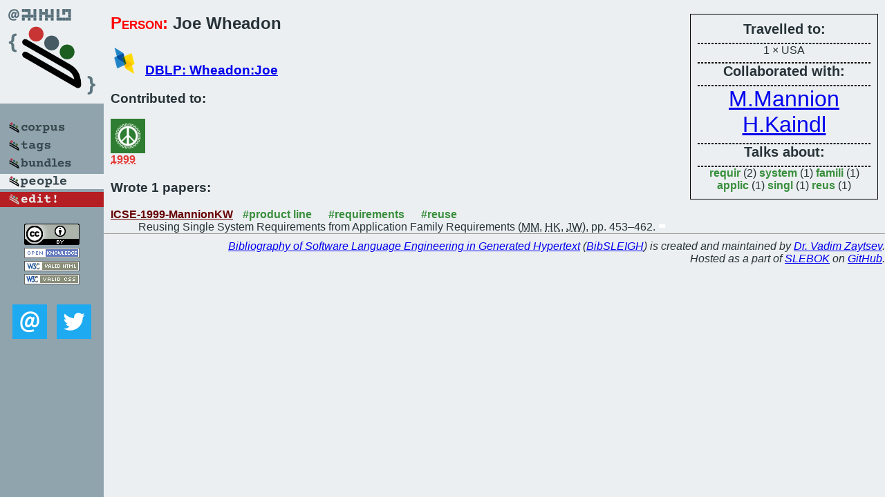

--- FILE ---
content_type: text/html; charset=utf-8
request_url: https://bibtex.github.io/person/Joe_Wheadon.html
body_size: 1406
content:
<!DOCTYPE html>
<html>
<head>
	<meta http-equiv="Content-Type" content="text/html; charset=UTF-8"/>
	<meta name="keywords" content="software linguistics, software language engineering, book of knowledge, glossary, academic publications, scientific research, open knowledge, open science"/>
	<title>BibSLEIGH — Joe_Wheadon</title>
	<link href="../stuff/bib.css" rel="stylesheet" type="text/css"/>
	<link href='http://fonts.googleapis.com/css?family=Exo+2:400,700,400italic,700italic' rel='stylesheet' type='text/css'>
	<script src="../stuff/jquery.min.js" type="text/javascript"></script>
</head>
<body>
<div class="left">
	<a href="../index.html"><img src="../stuff/bibsleigh.png" alt="BibSLEIGH" title="BibSLEIGH" class="pad"/></a>

	<div class="pad">
		<a href="../index.html"><img src="../stuff/p-corpus.png" alt="BibSLEIGH corpus" title="All papers in the corpus"/></a><br/>
		<a href="../tag/index.html"><img src="../stuff/p-tags.png" alt="BibSLEIGH tags" title="All known tags"/></a><br/>
		<a href="../bundle/index.html"><img src="../stuff/p-bundles.png" alt="BibSLEIGH bundles" title="All selected bundles"/></a><br/>
		<a href="../person/index.html"><img src="../stuff/a-people.png" alt="BibSLEIGH people" title="All contributors"/></a><br/>
<a href="https://github.com/slebok/bibsleigh/edit/master/people/Joe_Wheadon.json"><img src="../stuff/edit.png" alt="EDIT!" title="EDIT!"/></a>
	</div>
	<a href="http://creativecommons.org/licenses/by/4.0/" title="CC-BY"><img src="../stuff/cc-by.png" alt="CC-BY"/></a><br/>
	<a href="http://opendatacommons.org/licenses/by/summary/" title="Open Knowledge"><img src="../stuff/open-knowledge.png" alt="Open Knowledge" /></a><br/>
	<a href="http://validator.w3.org/check/referer" title="XHTML 1.0 W3C Rec"><img src="../stuff/xhtml.png" alt="XHTML 1.0 W3C Rec" /></a><br/>
	<a href="http://jigsaw.w3.org/css-validator/check/referer" title="CSS 2.1 W3C CanRec"><img src="../stuff/css.png" alt="CSS 2.1 W3C CanRec" class="pad" /></a><br/>
	<div class="sm">
		<a href="../mailto:vadim@grammarware.net"><img src="../stuff/email.png" alt="email" title="Complain!" /></a>
		<a href="https://twitter.com/intent/tweet?screen_name=grammarware"><img src="../stuff/twitter.png" alt="twitter" title="Mention!" /></a>
	</div>

</div>
<div class="main"><div class="tbox"><code>Travelled to:</code><hr/>1 × USA<hr/><code>Collaborated with:</code><hr/><span style="font-size:200.0%"><a href="../person/Mike_Mannion.html">M.Mannion</a></span>
<span style="font-size:200.0%"><a href="../person/Hermann_Kaindl.html">H.Kaindl</a></span><hr/><code>Talks about:</code><hr/><span class="tag"><a href="../word/requir.html">requir</a></span> (2) 
<span class="tag"><a href="../word/system.html">system</a></span> (1) 
<span class="tag"><a href="../word/famili.html">famili</a></span> (1) 
<span class="tag"><a href="../word/applic.html">applic</a></span> (1) 
<span class="tag"><a href="../word/singl.html">singl</a></span> (1) 
<span class="tag"><a href="../word/reus.html">reus</a></span> (1)</div>
<h2><span class="ttl"> Person:</span> Joe Wheadon</h2>
<h3><img src="../stuff/ico-dblp.png" alt="DBLP"/> <a href="http://dblp.uni-trier.de/pers/hd/w/Wheadon:Joe">DBLP: Wheadon:Joe</a></h3><h3>Contributed to:</h3><div class="minibar"><div><a href="../ICSE-1999.html" title="ICSE 1999"><img src="../stuff/icse.png" class="abc" alt="ICSE 1999"/></a><abbr title="1999">1999</abbr></div><br style="clear:left"/></div><h3>Wrote 1 papers:</h3><dl class="toc"><dt><a href="../ICSE-1999-MannionKW.html">ICSE-1999-MannionKW</a> <span class="tag"><a href="../tag/product%20line.html" title="product line">#product line</a></span> <span class="tag"><a href="../tag/requirements.html" title="requirements">#requirements</a></span> <span class="tag"><a href="../tag/reuse.html" title="reuse">#reuse</a></span></dt><dd>Reusing Single System Requirements from Application Family Requirements (<abbr title="Mike Mannion">MM</abbr>, <abbr title="Hermann Kaindl">HK</abbr>, <abbr title="Joe Wheadon">JW</abbr>), pp. 453–462.</dd> <div class="pagevis" style="width:9px"></div></dl>
</div>
<hr style="clear:both"/>
<div class="last">
	<em>
		<a href="http://bibtex.github.io">Bibliography of Software Language Engineering in Generated Hypertext</a>
		(<a href="http://github.com/slebok/bibsleigh">BibSLEIGH</a>) is
		created and maintained by <a href="http://grammarware.github.io/">Dr. Vadim Zaytsev</a>.<br/>
		Hosted as a part of <a href="http://slebok.github.io/">SLEBOK</a> on <a href="http://www.github.com/">GitHub</a>.
	</em>
</div>
</body>
</html>